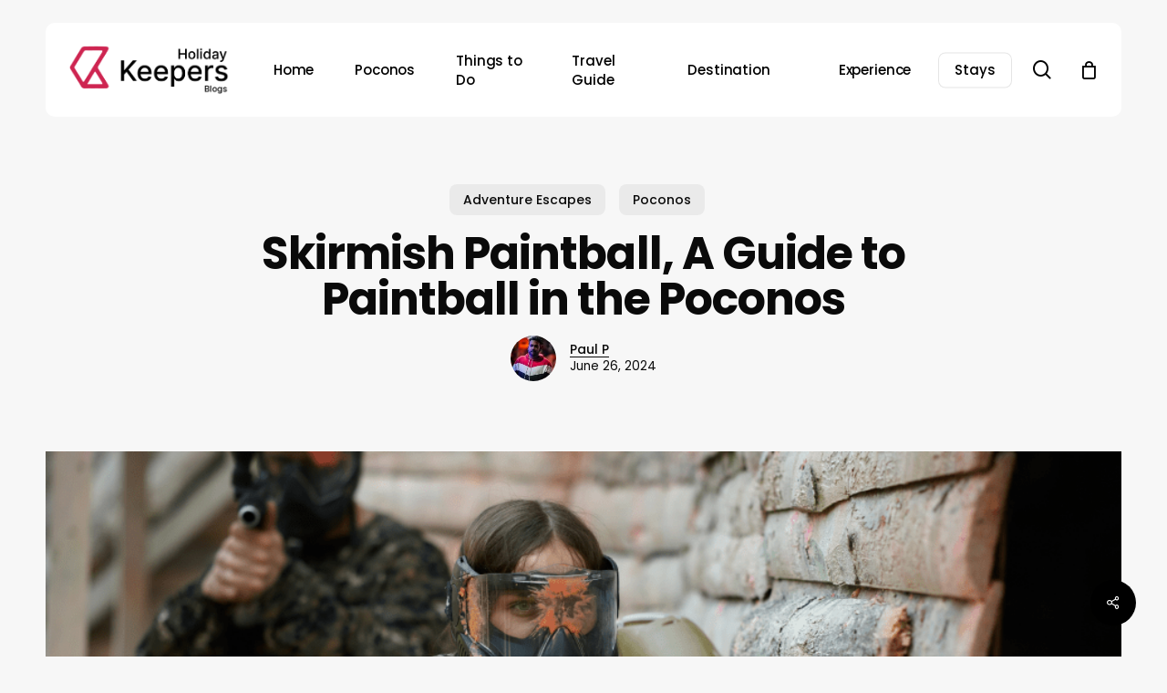

--- FILE ---
content_type: text/css
request_url: https://www.holidaykeepers.com/blogs/wp-content/uploads/salient/menu-dynamic.css?ver=37715
body_size: 1945
content:
#header-outer .nectar-ext-menu-item .image-layer-outer,#header-outer .nectar-ext-menu-item .image-layer,#header-outer .nectar-ext-menu-item .color-overlay,#slide-out-widget-area .nectar-ext-menu-item .image-layer-outer,#slide-out-widget-area .nectar-ext-menu-item .color-overlay,#slide-out-widget-area .nectar-ext-menu-item .image-layer{position:absolute;top:0;left:0;width:100%;height:100%;overflow:hidden;}.nectar-ext-menu-item .inner-content{position:relative;z-index:10;width:100%;}.nectar-ext-menu-item .image-layer{background-size:cover;background-position:center;transition:opacity 0.25s ease 0.1s;}.nectar-ext-menu-item .image-layer video{object-fit:cover;width:100%;height:100%;}#header-outer nav .nectar-ext-menu-item .image-layer:not(.loaded){background-image:none!important;}#header-outer nav .nectar-ext-menu-item .image-layer{opacity:0;}#header-outer nav .nectar-ext-menu-item .image-layer.loaded{opacity:1;}.nectar-ext-menu-item span[class*="inherit-h"] + .menu-item-desc{margin-top:0.4rem;}#mobile-menu .nectar-ext-menu-item .title,#slide-out-widget-area .nectar-ext-menu-item .title,.nectar-ext-menu-item .menu-title-text,.nectar-ext-menu-item .menu-item-desc{position:relative;}.nectar-ext-menu-item .menu-item-desc{display:block;line-height:1.4em;}body #slide-out-widget-area .nectar-ext-menu-item .menu-item-desc{line-height:1.4em;}#mobile-menu .nectar-ext-menu-item .title,#slide-out-widget-area .nectar-ext-menu-item:not(.style-img-above-text) .title,.nectar-ext-menu-item:not(.style-img-above-text) .menu-title-text,.nectar-ext-menu-item:not(.style-img-above-text) .menu-item-desc,.nectar-ext-menu-item:not(.style-img-above-text) i:before,.nectar-ext-menu-item:not(.style-img-above-text) .svg-icon{color:#fff;}#mobile-menu .nectar-ext-menu-item.style-img-above-text .title{color:inherit;}.sf-menu li ul li a .nectar-ext-menu-item .menu-title-text:after{display:none;}.menu-item .widget-area-active[data-margin="default"] > div:not(:last-child){margin-bottom:20px;}.nectar-ext-menu-item__button{display:inline-block;padding-top:2em;}#header-outer nav li:not([class*="current"]) > a .nectar-ext-menu-item .inner-content.has-button .title .menu-title-text{background-image:none;}.nectar-ext-menu-item__button .nectar-cta:not([data-color="transparent"]){margin-top:.8em;margin-bottom:.8em;}.nectar-ext-menu-item .color-overlay{transition:opacity 0.5s cubic-bezier(.15,.75,.5,1);}.nectar-ext-menu-item:hover .hover-zoom-in-slow .image-layer{transform:scale(1.15);transition:transform 4s cubic-bezier(0.1,0.2,.7,1);}.nectar-ext-menu-item:hover .hover-zoom-in-slow .color-overlay{transition:opacity 1.5s cubic-bezier(.15,.75,.5,1);}.nectar-ext-menu-item .hover-zoom-in-slow .image-layer{transition:transform 0.5s cubic-bezier(.15,.75,.5,1);}.nectar-ext-menu-item .hover-zoom-in-slow .color-overlay{transition:opacity 0.5s cubic-bezier(.15,.75,.5,1);}.nectar-ext-menu-item:hover .hover-zoom-in .image-layer{transform:scale(1.12);}.nectar-ext-menu-item .hover-zoom-in .image-layer{transition:transform 0.5s cubic-bezier(.15,.75,.5,1);}.nectar-ext-menu-item{display:flex;text-align:left;}#slide-out-widget-area .nectar-ext-menu-item .title,#slide-out-widget-area .nectar-ext-menu-item .menu-item-desc,#slide-out-widget-area .nectar-ext-menu-item .menu-title-text,#mobile-menu .nectar-ext-menu-item .title,#mobile-menu .nectar-ext-menu-item .menu-item-desc,#mobile-menu .nectar-ext-menu-item .menu-title-text{color:inherit!important;}#slide-out-widget-area .nectar-ext-menu-item,#mobile-menu .nectar-ext-menu-item{display:block;}#slide-out-widget-area .nectar-ext-menu-item .inner-content,#mobile-menu .nectar-ext-menu-item .inner-content{width:100%;}#slide-out-widget-area.fullscreen-alt .nectar-ext-menu-item,#slide-out-widget-area.fullscreen .nectar-ext-menu-item{text-align:center;}#header-outer .nectar-ext-menu-item.style-img-above-text .image-layer-outer,#slide-out-widget-area .nectar-ext-menu-item.style-img-above-text .image-layer-outer{position:relative;}#header-outer .nectar-ext-menu-item.style-img-above-text,#slide-out-widget-area .nectar-ext-menu-item.style-img-above-text{flex-direction:column;}#header-outer li.menu-item-110028 > a .nectar-menu-label{color:#000000;}#header-outer li.menu-item-110028 > a .nectar-menu-label:before{background-color:#000000;}#header-outer:not(.transparent) li.menu-item-110028 > a > .menu-title-text{color:#000000;transition:color 0.25s ease;}#header-outer:not(.transparent) .menu-item-110028[class*="menu-item-btn-style-button-border"] > a,#header-outer .menu-item-110028[class*="menu-item-btn-style"]:not([class*="menu-item-btn-style-button-border"]) > a,#header-outer #top .sf-menu .menu-item-110028[class*="menu-item-btn-style"]:not([class*="menu-item-btn-style-button-border"]) > a,#header-outer.transparent nav > ul.sf-menu .menu-item.menu-item-110028[class*="menu-item-btn-style"]:not([class*="menu-item-btn-style-button-border"]) > a,#header-outer.transparent #top nav > ul.sf-menu .menu-item.menu-item-110028[class*="menu-item-btn-style"]:not([class*="menu-item-btn-style-button-border"]) > a,#header-outer #top nav .sf-menu > .menu-item-110028[class*="menu-item-btn-style"]:not([class*="menu-item-btn-style-button-border"]).sfHover:not(#social-in-menu) > a{color:#000000!important;}#header-outer:not(.transparent) li.menu-item-110028 > a:hover > .menu-title-text,#header-outer:not(.transparent) #top li.menu-item-110028 > a:hover > .sf-sub-indicator i,#header-outer:not(.transparent) li.menu-item-110028.sfHover > a > .menu-title-text,#header-outer:not(.transparent) #top li.menu-item-110028.sfHover > a > .sf-sub-indicator i,body #header-outer[data-has-menu="true"]:not(.transparent) #top li.menu-item-110028[class*="current"] > a > i.nectar-menu-icon,#header-outer:not(.transparent) li.menu-item-110028[class*="current"] > a > .menu-title-text{color:#000000!important;}#header-outer .menu-item-110028[class*="menu-item-btn-style-button"] > a:hover,#header-outer #top nav .sf-menu li.menu-item.menu-item-110028[class*="menu-item-btn-style-button"] > a:hover,#header-outer .menu-item-110028[class*="current"][class*="menu-item-btn-style-button"] > a,#header-outer #top nav .sf-menu li.menu-item.menu-item-110028[class*="current"][class*="menu-item-btn-style-button"] > a{color:#000000!important;}#header-outer.transparent li.menu-item-110028 > a:hover > .menu-title-text,#header-outer.transparent #top li.menu-item-110028 > a:hover > .sf-sub-indicator i,#header-outer.transparent li.menu-item-110028.sfHover > a > .menu-title-text,#header-outer.transparent #top li.menu-item-110028.sfHover > a > .sf-sub-indicator i{color:#000000!important;}body #top .sf-menu > li.menu-item-110028 > a .menu-title-text:before{background-color:#d4e8cc!important;filter:none;}body #top .sf-menu > li[class*="current"].menu-item-110028 > a .menu-title-text:before{background-color:#d4e8cc!important;}body #top .sf-menu > li[class*="current"].menu-item-110028 > a .menu-title-text,body #header-outer #top .sf-menu > li[class*="current"].menu-item-110028 > a > .sf-sub-indicator i{color:#000000!important;}#header-outer li.menu-item-110029 > a .nectar-menu-label{color:#000000;}#header-outer li.menu-item-110029 > a .nectar-menu-label:before{background-color:#000000;}#header-outer li.menu-item-110030 > a .nectar-menu-label{color:#000000;}#header-outer li.menu-item-110030 > a .nectar-menu-label:before{background-color:#000000;}@media only screen and (max-width:999px){body #header-outer #logo{position:relative;margin:0 0;}body #header-space{height:64px;}body[data-button-style^="rounded"] #header-outer .menu-item-110023 > a{border-left-width:15px;border-right-width:15px;}body[data-button-style^="rounded"] #header-outer .menu-item-110023 > a:before,body[data-button-style^="rounded"] #header-outer .menu-item-110023 > a:after{left:-15px;width:calc(100% + 30px);}}@media only screen and (min-width:1000px){body #header-outer .menu-item-110023 > a{border-left-width:18px;border-right-width:18px;}body #header-outer #header-secondary-outer .menu-item-110023 > a{border-left:12px solid transparent;border-right:12px solid transparent;}body #header-outer .menu-item-110023 > a:before,body #header-outer .menu-item-110023 > a:after{left:-18px;height:calc(100% + 18px);width:calc(100% + 36px);}#header-outer #header-secondary-outer .menu-item-110023 > a:before,#header-outer #header-secondary-outer .menu-item-110023 > a:after{left:-12px;width:calc(100% + 24px);}}#header-outer .menu-item-110023 > a{border:12px solid transparent;opacity:1!important;}#header-outer #header-secondary-outer .menu-item-110023 > a{border-top:0;border-bottom:0;}#header-outer #top li.menu-item-110023 > a .nectar-menu-icon{transition:none;}body #header-outer[data-has-menu][data-format] header#top nav ul.sf-menu li.menu-item.menu-item-110023[class*="menu-item-btn-style"] > a *:not(.char),body #header-outer[data-has-menu][data-format] header#top nav ul.sf-menu li.menu-item.menu-item-110023[class*="menu-item-btn-style"] > a:hover *:not(.char){color:inherit!important;transition:none;opacity:1;}#header-outer .menu-item-110023 > a:hover,#header-outer #top nav .sf-menu li.menu-item.menu-item-110023 > a:hover,#header-outer .menu-item-110023[class*="current"] > a,#header-outer #top nav .sf-menu li.menu-item.menu-item-110023[class*="current"] > a{color:#fff!important;}#header-outer[data-has-menu="true"].transparent #top nav ul.sf-menu li.menu-item-110023 > a:hover .nectar-menu-icon{color:#fff!important;}#header-outer .menu-item-110023 > a:before,#header-outer .menu-item-110023 > a:after{position:absolute;top:50%!important;left:-12px;width:calc(100% + 24px);height:calc(100% + 24px);content:"";display:block;z-index:-1;transform-origin:top;transform:translateY(-50%)!important;transition:opacity .45s cubic-bezier(0.25,1,0.33,1),transform .45s cubic-bezier(0.25,1,0.33,1),border-color .45s cubic-bezier(0.25,1,0.33,1),color .45s cubic-bezier(0.25,1,0.33,1),background-color .45s cubic-bezier(0.25,1,0.33,1),box-shadow .45s cubic-bezier(0.25,1,0.33,1);}#header-outer #header-secondary-outer .menu-item-110023 > a:after,#header-outer #header-secondary-outer .menu-item-110023 > a:before{height:calc(100% + 12px);}#header-outer .menu-item-110023 > a:after{opacity:0;transition:opacity 0.3s ease,transform 0.3s ease;}#header-outer .menu-item-110023 > a .menu-title-text:after{display:none!important;}#header-outer .menu-item-110023 > a:before{border:1px solid;opacity:0.25;box-sizing:border-box;}#header-outer .menu-item-110023 > a:after{background:linear-gradient(90deg,#000000,#000000,#000000);}#header-outer .menu-item-110023 > a:hover,#header-outer .menu-item-110023[class*="current"] > a{color:#fff;}#header-outer .menu-item-110023 > a:hover:after,#header-outer .menu-item-110023[class*="current"] > a:after{opacity:1;}#header-outer #top nav .sf-menu .menu-item.menu-item-110023:not([class*="current"]) > a:not(:hover),#header-outer .sf-menu .menu-item.menu-item-110023:not([class*="current"]) > a:not(:hover){color:#000!important;}#header-outer .sf-menu .menu-item-110023:not([class*="current"]) > a:before{background-color:#fff;opacity:1;border-color:rgba(0,0,0,0.1);}@keyframes nectarBtnGradientScroll{0%{background-position:0 50%;}100%{background-position:1300% 50%;}}#header-outer .menu-item-110023 > a:after{background-size:1300%;animation:nectarBtnGradientScroll 30s linear infinite;}